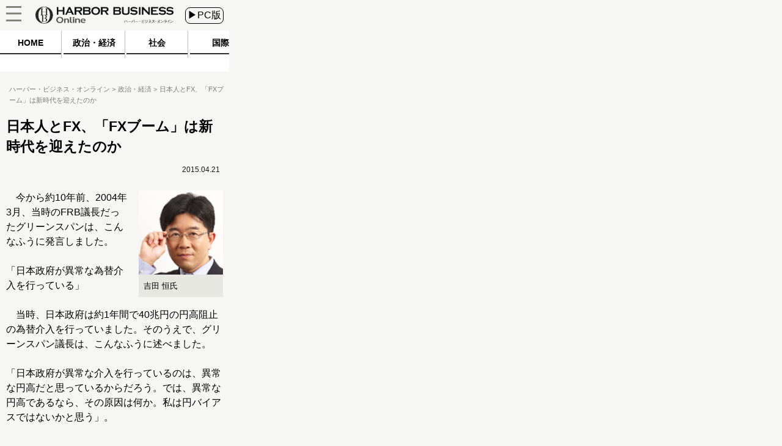

--- FILE ---
content_type: text/javascript;charset=utf-8
request_url: https://id.cxense.com/public/user/id?json=%7B%22identities%22%3A%5B%7B%22type%22%3A%22ckp%22%2C%22id%22%3A%22mkjt645lhtr8uvar%22%7D%2C%7B%22type%22%3A%22lst%22%2C%22id%22%3A%221vs9fen0svf3n2crar8ktoefri%22%7D%2C%7B%22type%22%3A%22cst%22%2C%22id%22%3A%221vs9fen0svf3n2crar8ktoefri%22%7D%5D%7D&callback=cXJsonpCB2
body_size: 206
content:
/**/
cXJsonpCB2({"httpStatus":200,"response":{"userId":"cx:2paumilob8mexvkaodw32kvuu:21bc6sboyc01m","newUser":false}})

--- FILE ---
content_type: text/javascript;charset=utf-8
request_url: https://p1cluster.cxense.com/p1.js
body_size: 100
content:
cX.library.onP1('1vs9fen0svf3n2crar8ktoefri');
